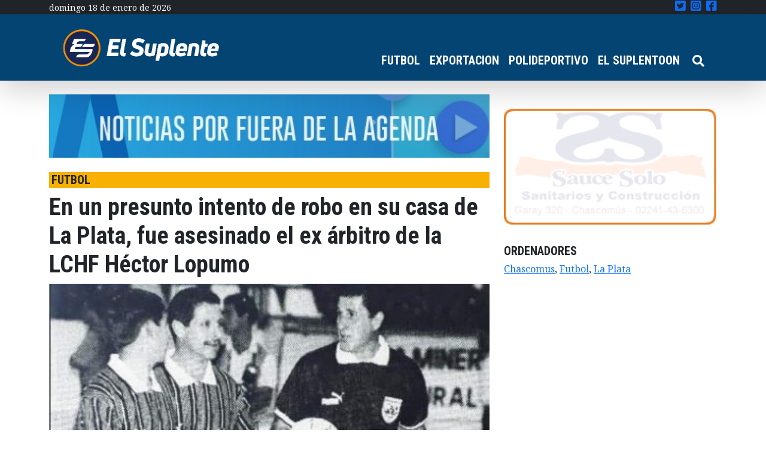

--- FILE ---
content_type: text/html; charset=UTF-8
request_url: https://elsuplente.com/en-un-presunto-intento-de-robo-en-su-casa-de-la-plata-fue-asesinado-el-ex-arbitro-de-la-lchf-hector-lopumo/
body_size: 17643
content:
<!DOCTYPE html>
<html dir="ltr" lang="es-AR"
	prefix="og: https://ogp.me/ns#"  >
<head>
    <meta charset="UTF-8">
    <meta name="viewport"
          content="width=device-width, user-scalable=no, initial-scale=1.0, maximum-scale=1.0, minimum-scale=1.0">
    <meta http-equiv="X-UA-Compatible" content="ie=edge">
    

	<!-- Google Tag Manager -->
	<script>(function(w,d,s,l,i){w[l]=w[l]||[];w[l].push({'gtm.start':
	new Date().getTime(),event:'gtm.js'});var f=d.getElementsByTagName(s)[0],
	j=d.createElement(s),dl=l!='dataLayer'?'&l='+l:'';j.async=true;j.src=
	'https://www.googletagmanager.com/gtm.js?id='+i+dl;f.parentNode.insertBefore(j,f);
	})(window,document,'script','dataLayer','GTM-P5FSJ73');</script>
	<!-- End Google Tag Manager -->
	
    
		<!-- All in One SEO 4.4.1 - aioseo.com -->
		<title>En un presunto intento de robo en su casa de La Plata, fue asesinado el ex árbitro de la LCHF Héctor Lopumo - El Suplente</title>
		<meta name="description" content="Un trágico hecho ocurrió en la jornada del martes en La Plata, cuando un vecino de Altos de San Lorenzo fue asesinado en un intento de robo. El hecho ocurrió cerca de las diez de la noche, en la zona del cruce de 25 y 73. Según trascendió, la víctima –identificada como Héctor Horacio Lopumo-" />
		<meta name="robots" content="max-image-preview:large" />
		<link rel="canonical" href="https://elsuplente.com/en-un-presunto-intento-de-robo-en-su-casa-de-la-plata-fue-asesinado-el-ex-arbitro-de-la-lchf-hector-lopumo/" />
		<meta name="generator" content="All in One SEO (AIOSEO) 4.4.1" />
		<meta property="og:locale" content="es_ES" />
		<meta property="og:site_name" content="El Suplente - El suplente" />
		<meta property="og:type" content="article" />
		<meta property="og:title" content="En un presunto intento de robo en su casa de La Plata, fue asesinado el ex árbitro de la LCHF Héctor Lopumo - El Suplente" />
		<meta property="og:description" content="Un trágico hecho ocurrió en la jornada del martes en La Plata, cuando un vecino de Altos de San Lorenzo fue asesinado en un intento de robo. El hecho ocurrió cerca de las diez de la noche, en la zona del cruce de 25 y 73. Según trascendió, la víctima –identificada como Héctor Horacio Lopumo-" />
		<meta property="og:url" content="https://elsuplente.com/en-un-presunto-intento-de-robo-en-su-casa-de-la-plata-fue-asesinado-el-ex-arbitro-de-la-lchf-hector-lopumo/" />
		<meta property="og:image" content="https://elsuplente.com/wp-content/uploads/2025/04/El-Suplente-Isologotipop_Mesa-de-trabajo-1.png" />
		<meta property="og:image:secure_url" content="https://elsuplente.com/wp-content/uploads/2025/04/El-Suplente-Isologotipop_Mesa-de-trabajo-1.png" />
		<meta property="article:published_time" content="2023-01-04T19:37:37+00:00" />
		<meta property="article:modified_time" content="2023-01-04T19:41:30+00:00" />
		<meta property="article:publisher" content="https://www.facebook.com/elsuplentecom" />
		<meta name="twitter:card" content="summary" />
		<meta name="twitter:site" content="@el_suplente_com" />
		<meta name="twitter:title" content="En un presunto intento de robo en su casa de La Plata, fue asesinado el ex árbitro de la LCHF Héctor Lopumo - El Suplente" />
		<meta name="twitter:description" content="Un trágico hecho ocurrió en la jornada del martes en La Plata, cuando un vecino de Altos de San Lorenzo fue asesinado en un intento de robo. El hecho ocurrió cerca de las diez de la noche, en la zona del cruce de 25 y 73. Según trascendió, la víctima –identificada como Héctor Horacio Lopumo-" />
		<meta name="twitter:creator" content="@el_suplente_com" />
		<meta name="twitter:image" content="https://elsuplente.com/wp-content/uploads/2025/04/El-Suplente-Isologotipop_Mesa-de-trabajo-1.png" />
		<script type="application/ld+json" class="aioseo-schema">
			{"@context":"https:\/\/schema.org","@graph":[{"@type":"BlogPosting","@id":"https:\/\/elsuplente.com\/en-un-presunto-intento-de-robo-en-su-casa-de-la-plata-fue-asesinado-el-ex-arbitro-de-la-lchf-hector-lopumo\/#blogposting","name":"En un presunto intento de robo en su casa de La Plata, fue asesinado el ex \u00e1rbitro de la LCHF H\u00e9ctor Lopumo - El Suplente","headline":"En un presunto intento de robo en su casa de La Plata, fue asesinado el ex \u00e1rbitro de la LCHF H\u00e9ctor Lopumo","author":{"@id":"https:\/\/elsuplente.com\/author\/pfourquet\/#author"},"publisher":{"@id":"https:\/\/elsuplente.com\/#organization"},"image":{"@type":"ImageObject","url":"https:\/\/elsuplente.com\/wp-content\/uploads\/2023\/01\/Liga3.jpg","width":1599,"height":1599},"datePublished":"2023-01-04T19:37:37-03:00","dateModified":"2023-01-04T19:41:30-03:00","inLanguage":"es-AR","mainEntityOfPage":{"@id":"https:\/\/elsuplente.com\/en-un-presunto-intento-de-robo-en-su-casa-de-la-plata-fue-asesinado-el-ex-arbitro-de-la-lchf-hector-lopumo\/#webpage"},"isPartOf":{"@id":"https:\/\/elsuplente.com\/en-un-presunto-intento-de-robo-en-su-casa-de-la-plata-fue-asesinado-el-ex-arbitro-de-la-lchf-hector-lopumo\/#webpage"},"articleSection":"destacadas, FUTBOL, Chascomus, Futbol, La Plata"},{"@type":"BreadcrumbList","@id":"https:\/\/elsuplente.com\/en-un-presunto-intento-de-robo-en-su-casa-de-la-plata-fue-asesinado-el-ex-arbitro-de-la-lchf-hector-lopumo\/#breadcrumblist","itemListElement":[{"@type":"ListItem","@id":"https:\/\/elsuplente.com\/#listItem","position":1,"item":{"@type":"WebPage","@id":"https:\/\/elsuplente.com\/","name":"Home","description":"El suplente","url":"https:\/\/elsuplente.com\/"},"nextItem":"https:\/\/elsuplente.com\/en-un-presunto-intento-de-robo-en-su-casa-de-la-plata-fue-asesinado-el-ex-arbitro-de-la-lchf-hector-lopumo\/#listItem"},{"@type":"ListItem","@id":"https:\/\/elsuplente.com\/en-un-presunto-intento-de-robo-en-su-casa-de-la-plata-fue-asesinado-el-ex-arbitro-de-la-lchf-hector-lopumo\/#listItem","position":2,"item":{"@type":"WebPage","@id":"https:\/\/elsuplente.com\/en-un-presunto-intento-de-robo-en-su-casa-de-la-plata-fue-asesinado-el-ex-arbitro-de-la-lchf-hector-lopumo\/","name":"En un presunto intento de robo en su casa de La Plata, fue asesinado el ex \u00e1rbitro de la LCHF H\u00e9ctor Lopumo","description":"Un tr\u00e1gico hecho ocurri\u00f3 en la jornada del martes en La Plata, cuando un vecino de Altos de San Lorenzo fue asesinado en un intento de robo. El hecho ocurri\u00f3 cerca de las diez de la noche, en la zona del cruce de 25 y 73. Seg\u00fan trascendi\u00f3, la v\u00edctima \u2013identificada como H\u00e9ctor Horacio Lopumo-","url":"https:\/\/elsuplente.com\/en-un-presunto-intento-de-robo-en-su-casa-de-la-plata-fue-asesinado-el-ex-arbitro-de-la-lchf-hector-lopumo\/"},"previousItem":"https:\/\/elsuplente.com\/#listItem"}]},{"@type":"Organization","@id":"https:\/\/elsuplente.com\/#organization","name":"El Suplente","url":"https:\/\/elsuplente.com\/","logo":{"@type":"ImageObject","url":"https:\/\/elsuplente.com\/wp-content\/uploads\/2021\/06\/cropped-logo_el_suplente.png","@id":"https:\/\/elsuplente.com\/#organizationLogo","width":230,"height":103},"image":{"@id":"https:\/\/elsuplente.com\/#organizationLogo"},"sameAs":["https:\/\/www.facebook.com\/elsuplentecom","https:\/\/twitter.com\/el_suplente_com","https:\/\/www.instagram.com\/elsuplenteonline\/"]},{"@type":"Person","@id":"https:\/\/elsuplente.com\/author\/pfourquet\/#author","url":"https:\/\/elsuplente.com\/author\/pfourquet\/","name":"Juan Pablo Fourquet","image":{"@type":"ImageObject","@id":"https:\/\/elsuplente.com\/en-un-presunto-intento-de-robo-en-su-casa-de-la-plata-fue-asesinado-el-ex-arbitro-de-la-lchf-hector-lopumo\/#authorImage","url":"https:\/\/secure.gravatar.com\/avatar\/9171ee391ee275b088ff38450b79ae46?s=96&d=mm&r=g","width":96,"height":96,"caption":"Juan Pablo Fourquet"}},{"@type":"WebPage","@id":"https:\/\/elsuplente.com\/en-un-presunto-intento-de-robo-en-su-casa-de-la-plata-fue-asesinado-el-ex-arbitro-de-la-lchf-hector-lopumo\/#webpage","url":"https:\/\/elsuplente.com\/en-un-presunto-intento-de-robo-en-su-casa-de-la-plata-fue-asesinado-el-ex-arbitro-de-la-lchf-hector-lopumo\/","name":"En un presunto intento de robo en su casa de La Plata, fue asesinado el ex \u00e1rbitro de la LCHF H\u00e9ctor Lopumo - El Suplente","description":"Un tr\u00e1gico hecho ocurri\u00f3 en la jornada del martes en La Plata, cuando un vecino de Altos de San Lorenzo fue asesinado en un intento de robo. El hecho ocurri\u00f3 cerca de las diez de la noche, en la zona del cruce de 25 y 73. Seg\u00fan trascendi\u00f3, la v\u00edctima \u2013identificada como H\u00e9ctor Horacio Lopumo-","inLanguage":"es-AR","isPartOf":{"@id":"https:\/\/elsuplente.com\/#website"},"breadcrumb":{"@id":"https:\/\/elsuplente.com\/en-un-presunto-intento-de-robo-en-su-casa-de-la-plata-fue-asesinado-el-ex-arbitro-de-la-lchf-hector-lopumo\/#breadcrumblist"},"author":{"@id":"https:\/\/elsuplente.com\/author\/pfourquet\/#author"},"creator":{"@id":"https:\/\/elsuplente.com\/author\/pfourquet\/#author"},"image":{"@type":"ImageObject","url":"https:\/\/elsuplente.com\/wp-content\/uploads\/2023\/01\/Liga3.jpg","@id":"https:\/\/elsuplente.com\/#mainImage","width":1599,"height":1599},"primaryImageOfPage":{"@id":"https:\/\/elsuplente.com\/en-un-presunto-intento-de-robo-en-su-casa-de-la-plata-fue-asesinado-el-ex-arbitro-de-la-lchf-hector-lopumo\/#mainImage"},"datePublished":"2023-01-04T19:37:37-03:00","dateModified":"2023-01-04T19:41:30-03:00"},{"@type":"WebSite","@id":"https:\/\/elsuplente.com\/#website","url":"https:\/\/elsuplente.com\/","name":"El Suplente","description":"El suplente","inLanguage":"es-AR","publisher":{"@id":"https:\/\/elsuplente.com\/#organization"}}]}
		</script>
		<!-- All in One SEO -->

<link rel='dns-prefetch' href='//use.fontawesome.com' />
<link rel="alternate" type="application/rss+xml" title="El Suplente &raquo; En un presunto intento de robo en su casa de La Plata, fue asesinado el ex árbitro de la LCHF Héctor Lopumo RSS de los comentarios" href="https://elsuplente.com/en-un-presunto-intento-de-robo-en-su-casa-de-la-plata-fue-asesinado-el-ex-arbitro-de-la-lchf-hector-lopumo/feed/" />
		<!-- This site uses the Google Analytics by MonsterInsights plugin v9.11.1 - Using Analytics tracking - https://www.monsterinsights.com/ -->
							<script src="//www.googletagmanager.com/gtag/js?id=G-L84YBD8CFY"  data-cfasync="false" data-wpfc-render="false" type="text/javascript" async></script>
			<script data-cfasync="false" data-wpfc-render="false" type="text/javascript">
				var mi_version = '9.11.1';
				var mi_track_user = true;
				var mi_no_track_reason = '';
								var MonsterInsightsDefaultLocations = {"page_location":"https:\/\/elsuplente.com\/en-un-presunto-intento-de-robo-en-su-casa-de-la-plata-fue-asesinado-el-ex-arbitro-de-la-lchf-hector-lopumo\/"};
								if ( typeof MonsterInsightsPrivacyGuardFilter === 'function' ) {
					var MonsterInsightsLocations = (typeof MonsterInsightsExcludeQuery === 'object') ? MonsterInsightsPrivacyGuardFilter( MonsterInsightsExcludeQuery ) : MonsterInsightsPrivacyGuardFilter( MonsterInsightsDefaultLocations );
				} else {
					var MonsterInsightsLocations = (typeof MonsterInsightsExcludeQuery === 'object') ? MonsterInsightsExcludeQuery : MonsterInsightsDefaultLocations;
				}

								var disableStrs = [
										'ga-disable-G-L84YBD8CFY',
									];

				/* Function to detect opted out users */
				function __gtagTrackerIsOptedOut() {
					for (var index = 0; index < disableStrs.length; index++) {
						if (document.cookie.indexOf(disableStrs[index] + '=true') > -1) {
							return true;
						}
					}

					return false;
				}

				/* Disable tracking if the opt-out cookie exists. */
				if (__gtagTrackerIsOptedOut()) {
					for (var index = 0; index < disableStrs.length; index++) {
						window[disableStrs[index]] = true;
					}
				}

				/* Opt-out function */
				function __gtagTrackerOptout() {
					for (var index = 0; index < disableStrs.length; index++) {
						document.cookie = disableStrs[index] + '=true; expires=Thu, 31 Dec 2099 23:59:59 UTC; path=/';
						window[disableStrs[index]] = true;
					}
				}

				if ('undefined' === typeof gaOptout) {
					function gaOptout() {
						__gtagTrackerOptout();
					}
				}
								window.dataLayer = window.dataLayer || [];

				window.MonsterInsightsDualTracker = {
					helpers: {},
					trackers: {},
				};
				if (mi_track_user) {
					function __gtagDataLayer() {
						dataLayer.push(arguments);
					}

					function __gtagTracker(type, name, parameters) {
						if (!parameters) {
							parameters = {};
						}

						if (parameters.send_to) {
							__gtagDataLayer.apply(null, arguments);
							return;
						}

						if (type === 'event') {
														parameters.send_to = monsterinsights_frontend.v4_id;
							var hookName = name;
							if (typeof parameters['event_category'] !== 'undefined') {
								hookName = parameters['event_category'] + ':' + name;
							}

							if (typeof MonsterInsightsDualTracker.trackers[hookName] !== 'undefined') {
								MonsterInsightsDualTracker.trackers[hookName](parameters);
							} else {
								__gtagDataLayer('event', name, parameters);
							}
							
						} else {
							__gtagDataLayer.apply(null, arguments);
						}
					}

					__gtagTracker('js', new Date());
					__gtagTracker('set', {
						'developer_id.dZGIzZG': true,
											});
					if ( MonsterInsightsLocations.page_location ) {
						__gtagTracker('set', MonsterInsightsLocations);
					}
										__gtagTracker('config', 'G-L84YBD8CFY', {"forceSSL":"true","link_attribution":"true"} );
										window.gtag = __gtagTracker;										(function () {
						/* https://developers.google.com/analytics/devguides/collection/analyticsjs/ */
						/* ga and __gaTracker compatibility shim. */
						var noopfn = function () {
							return null;
						};
						var newtracker = function () {
							return new Tracker();
						};
						var Tracker = function () {
							return null;
						};
						var p = Tracker.prototype;
						p.get = noopfn;
						p.set = noopfn;
						p.send = function () {
							var args = Array.prototype.slice.call(arguments);
							args.unshift('send');
							__gaTracker.apply(null, args);
						};
						var __gaTracker = function () {
							var len = arguments.length;
							if (len === 0) {
								return;
							}
							var f = arguments[len - 1];
							if (typeof f !== 'object' || f === null || typeof f.hitCallback !== 'function') {
								if ('send' === arguments[0]) {
									var hitConverted, hitObject = false, action;
									if ('event' === arguments[1]) {
										if ('undefined' !== typeof arguments[3]) {
											hitObject = {
												'eventAction': arguments[3],
												'eventCategory': arguments[2],
												'eventLabel': arguments[4],
												'value': arguments[5] ? arguments[5] : 1,
											}
										}
									}
									if ('pageview' === arguments[1]) {
										if ('undefined' !== typeof arguments[2]) {
											hitObject = {
												'eventAction': 'page_view',
												'page_path': arguments[2],
											}
										}
									}
									if (typeof arguments[2] === 'object') {
										hitObject = arguments[2];
									}
									if (typeof arguments[5] === 'object') {
										Object.assign(hitObject, arguments[5]);
									}
									if ('undefined' !== typeof arguments[1].hitType) {
										hitObject = arguments[1];
										if ('pageview' === hitObject.hitType) {
											hitObject.eventAction = 'page_view';
										}
									}
									if (hitObject) {
										action = 'timing' === arguments[1].hitType ? 'timing_complete' : hitObject.eventAction;
										hitConverted = mapArgs(hitObject);
										__gtagTracker('event', action, hitConverted);
									}
								}
								return;
							}

							function mapArgs(args) {
								var arg, hit = {};
								var gaMap = {
									'eventCategory': 'event_category',
									'eventAction': 'event_action',
									'eventLabel': 'event_label',
									'eventValue': 'event_value',
									'nonInteraction': 'non_interaction',
									'timingCategory': 'event_category',
									'timingVar': 'name',
									'timingValue': 'value',
									'timingLabel': 'event_label',
									'page': 'page_path',
									'location': 'page_location',
									'title': 'page_title',
									'referrer' : 'page_referrer',
								};
								for (arg in args) {
																		if (!(!args.hasOwnProperty(arg) || !gaMap.hasOwnProperty(arg))) {
										hit[gaMap[arg]] = args[arg];
									} else {
										hit[arg] = args[arg];
									}
								}
								return hit;
							}

							try {
								f.hitCallback();
							} catch (ex) {
							}
						};
						__gaTracker.create = newtracker;
						__gaTracker.getByName = newtracker;
						__gaTracker.getAll = function () {
							return [];
						};
						__gaTracker.remove = noopfn;
						__gaTracker.loaded = true;
						window['__gaTracker'] = __gaTracker;
					})();
									} else {
										console.log("");
					(function () {
						function __gtagTracker() {
							return null;
						}

						window['__gtagTracker'] = __gtagTracker;
						window['gtag'] = __gtagTracker;
					})();
									}
			</script>
							<!-- / Google Analytics by MonsterInsights -->
		<script type="text/javascript">
/* <![CDATA[ */
window._wpemojiSettings = {"baseUrl":"https:\/\/s.w.org\/images\/core\/emoji\/15.0.3\/72x72\/","ext":".png","svgUrl":"https:\/\/s.w.org\/images\/core\/emoji\/15.0.3\/svg\/","svgExt":".svg","source":{"concatemoji":"https:\/\/elsuplente.com\/wp-includes\/js\/wp-emoji-release.min.js?ver=6.6.4"}};
/*! This file is auto-generated */
!function(i,n){var o,s,e;function c(e){try{var t={supportTests:e,timestamp:(new Date).valueOf()};sessionStorage.setItem(o,JSON.stringify(t))}catch(e){}}function p(e,t,n){e.clearRect(0,0,e.canvas.width,e.canvas.height),e.fillText(t,0,0);var t=new Uint32Array(e.getImageData(0,0,e.canvas.width,e.canvas.height).data),r=(e.clearRect(0,0,e.canvas.width,e.canvas.height),e.fillText(n,0,0),new Uint32Array(e.getImageData(0,0,e.canvas.width,e.canvas.height).data));return t.every(function(e,t){return e===r[t]})}function u(e,t,n){switch(t){case"flag":return n(e,"\ud83c\udff3\ufe0f\u200d\u26a7\ufe0f","\ud83c\udff3\ufe0f\u200b\u26a7\ufe0f")?!1:!n(e,"\ud83c\uddfa\ud83c\uddf3","\ud83c\uddfa\u200b\ud83c\uddf3")&&!n(e,"\ud83c\udff4\udb40\udc67\udb40\udc62\udb40\udc65\udb40\udc6e\udb40\udc67\udb40\udc7f","\ud83c\udff4\u200b\udb40\udc67\u200b\udb40\udc62\u200b\udb40\udc65\u200b\udb40\udc6e\u200b\udb40\udc67\u200b\udb40\udc7f");case"emoji":return!n(e,"\ud83d\udc26\u200d\u2b1b","\ud83d\udc26\u200b\u2b1b")}return!1}function f(e,t,n){var r="undefined"!=typeof WorkerGlobalScope&&self instanceof WorkerGlobalScope?new OffscreenCanvas(300,150):i.createElement("canvas"),a=r.getContext("2d",{willReadFrequently:!0}),o=(a.textBaseline="top",a.font="600 32px Arial",{});return e.forEach(function(e){o[e]=t(a,e,n)}),o}function t(e){var t=i.createElement("script");t.src=e,t.defer=!0,i.head.appendChild(t)}"undefined"!=typeof Promise&&(o="wpEmojiSettingsSupports",s=["flag","emoji"],n.supports={everything:!0,everythingExceptFlag:!0},e=new Promise(function(e){i.addEventListener("DOMContentLoaded",e,{once:!0})}),new Promise(function(t){var n=function(){try{var e=JSON.parse(sessionStorage.getItem(o));if("object"==typeof e&&"number"==typeof e.timestamp&&(new Date).valueOf()<e.timestamp+604800&&"object"==typeof e.supportTests)return e.supportTests}catch(e){}return null}();if(!n){if("undefined"!=typeof Worker&&"undefined"!=typeof OffscreenCanvas&&"undefined"!=typeof URL&&URL.createObjectURL&&"undefined"!=typeof Blob)try{var e="postMessage("+f.toString()+"("+[JSON.stringify(s),u.toString(),p.toString()].join(",")+"));",r=new Blob([e],{type:"text/javascript"}),a=new Worker(URL.createObjectURL(r),{name:"wpTestEmojiSupports"});return void(a.onmessage=function(e){c(n=e.data),a.terminate(),t(n)})}catch(e){}c(n=f(s,u,p))}t(n)}).then(function(e){for(var t in e)n.supports[t]=e[t],n.supports.everything=n.supports.everything&&n.supports[t],"flag"!==t&&(n.supports.everythingExceptFlag=n.supports.everythingExceptFlag&&n.supports[t]);n.supports.everythingExceptFlag=n.supports.everythingExceptFlag&&!n.supports.flag,n.DOMReady=!1,n.readyCallback=function(){n.DOMReady=!0}}).then(function(){return e}).then(function(){var e;n.supports.everything||(n.readyCallback(),(e=n.source||{}).concatemoji?t(e.concatemoji):e.wpemoji&&e.twemoji&&(t(e.twemoji),t(e.wpemoji)))}))}((window,document),window._wpemojiSettings);
/* ]]> */
</script>

<style id='wp-emoji-styles-inline-css' type='text/css'>

	img.wp-smiley, img.emoji {
		display: inline !important;
		border: none !important;
		box-shadow: none !important;
		height: 1em !important;
		width: 1em !important;
		margin: 0 0.07em !important;
		vertical-align: -0.1em !important;
		background: none !important;
		padding: 0 !important;
	}
</style>
<link rel='stylesheet' id='wp-block-library-css' href='https://elsuplente.com/wp-includes/css/dist/block-library/style.min.css?ver=6.6.4' type='text/css' media='all' />
<style id='classic-theme-styles-inline-css' type='text/css'>
/*! This file is auto-generated */
.wp-block-button__link{color:#fff;background-color:#32373c;border-radius:9999px;box-shadow:none;text-decoration:none;padding:calc(.667em + 2px) calc(1.333em + 2px);font-size:1.125em}.wp-block-file__button{background:#32373c;color:#fff;text-decoration:none}
</style>
<style id='global-styles-inline-css' type='text/css'>
:root{--wp--preset--aspect-ratio--square: 1;--wp--preset--aspect-ratio--4-3: 4/3;--wp--preset--aspect-ratio--3-4: 3/4;--wp--preset--aspect-ratio--3-2: 3/2;--wp--preset--aspect-ratio--2-3: 2/3;--wp--preset--aspect-ratio--16-9: 16/9;--wp--preset--aspect-ratio--9-16: 9/16;--wp--preset--color--black: #000000;--wp--preset--color--cyan-bluish-gray: #abb8c3;--wp--preset--color--white: #ffffff;--wp--preset--color--pale-pink: #f78da7;--wp--preset--color--vivid-red: #cf2e2e;--wp--preset--color--luminous-vivid-orange: #ff6900;--wp--preset--color--luminous-vivid-amber: #fcb900;--wp--preset--color--light-green-cyan: #7bdcb5;--wp--preset--color--vivid-green-cyan: #00d084;--wp--preset--color--pale-cyan-blue: #8ed1fc;--wp--preset--color--vivid-cyan-blue: #0693e3;--wp--preset--color--vivid-purple: #9b51e0;--wp--preset--gradient--vivid-cyan-blue-to-vivid-purple: linear-gradient(135deg,rgba(6,147,227,1) 0%,rgb(155,81,224) 100%);--wp--preset--gradient--light-green-cyan-to-vivid-green-cyan: linear-gradient(135deg,rgb(122,220,180) 0%,rgb(0,208,130) 100%);--wp--preset--gradient--luminous-vivid-amber-to-luminous-vivid-orange: linear-gradient(135deg,rgba(252,185,0,1) 0%,rgba(255,105,0,1) 100%);--wp--preset--gradient--luminous-vivid-orange-to-vivid-red: linear-gradient(135deg,rgba(255,105,0,1) 0%,rgb(207,46,46) 100%);--wp--preset--gradient--very-light-gray-to-cyan-bluish-gray: linear-gradient(135deg,rgb(238,238,238) 0%,rgb(169,184,195) 100%);--wp--preset--gradient--cool-to-warm-spectrum: linear-gradient(135deg,rgb(74,234,220) 0%,rgb(151,120,209) 20%,rgb(207,42,186) 40%,rgb(238,44,130) 60%,rgb(251,105,98) 80%,rgb(254,248,76) 100%);--wp--preset--gradient--blush-light-purple: linear-gradient(135deg,rgb(255,206,236) 0%,rgb(152,150,240) 100%);--wp--preset--gradient--blush-bordeaux: linear-gradient(135deg,rgb(254,205,165) 0%,rgb(254,45,45) 50%,rgb(107,0,62) 100%);--wp--preset--gradient--luminous-dusk: linear-gradient(135deg,rgb(255,203,112) 0%,rgb(199,81,192) 50%,rgb(65,88,208) 100%);--wp--preset--gradient--pale-ocean: linear-gradient(135deg,rgb(255,245,203) 0%,rgb(182,227,212) 50%,rgb(51,167,181) 100%);--wp--preset--gradient--electric-grass: linear-gradient(135deg,rgb(202,248,128) 0%,rgb(113,206,126) 100%);--wp--preset--gradient--midnight: linear-gradient(135deg,rgb(2,3,129) 0%,rgb(40,116,252) 100%);--wp--preset--font-size--small: 13px;--wp--preset--font-size--medium: 20px;--wp--preset--font-size--large: 36px;--wp--preset--font-size--x-large: 42px;--wp--preset--spacing--20: 0.44rem;--wp--preset--spacing--30: 0.67rem;--wp--preset--spacing--40: 1rem;--wp--preset--spacing--50: 1.5rem;--wp--preset--spacing--60: 2.25rem;--wp--preset--spacing--70: 3.38rem;--wp--preset--spacing--80: 5.06rem;--wp--preset--shadow--natural: 6px 6px 9px rgba(0, 0, 0, 0.2);--wp--preset--shadow--deep: 12px 12px 50px rgba(0, 0, 0, 0.4);--wp--preset--shadow--sharp: 6px 6px 0px rgba(0, 0, 0, 0.2);--wp--preset--shadow--outlined: 6px 6px 0px -3px rgba(255, 255, 255, 1), 6px 6px rgba(0, 0, 0, 1);--wp--preset--shadow--crisp: 6px 6px 0px rgba(0, 0, 0, 1);}:where(.is-layout-flex){gap: 0.5em;}:where(.is-layout-grid){gap: 0.5em;}body .is-layout-flex{display: flex;}.is-layout-flex{flex-wrap: wrap;align-items: center;}.is-layout-flex > :is(*, div){margin: 0;}body .is-layout-grid{display: grid;}.is-layout-grid > :is(*, div){margin: 0;}:where(.wp-block-columns.is-layout-flex){gap: 2em;}:where(.wp-block-columns.is-layout-grid){gap: 2em;}:where(.wp-block-post-template.is-layout-flex){gap: 1.25em;}:where(.wp-block-post-template.is-layout-grid){gap: 1.25em;}.has-black-color{color: var(--wp--preset--color--black) !important;}.has-cyan-bluish-gray-color{color: var(--wp--preset--color--cyan-bluish-gray) !important;}.has-white-color{color: var(--wp--preset--color--white) !important;}.has-pale-pink-color{color: var(--wp--preset--color--pale-pink) !important;}.has-vivid-red-color{color: var(--wp--preset--color--vivid-red) !important;}.has-luminous-vivid-orange-color{color: var(--wp--preset--color--luminous-vivid-orange) !important;}.has-luminous-vivid-amber-color{color: var(--wp--preset--color--luminous-vivid-amber) !important;}.has-light-green-cyan-color{color: var(--wp--preset--color--light-green-cyan) !important;}.has-vivid-green-cyan-color{color: var(--wp--preset--color--vivid-green-cyan) !important;}.has-pale-cyan-blue-color{color: var(--wp--preset--color--pale-cyan-blue) !important;}.has-vivid-cyan-blue-color{color: var(--wp--preset--color--vivid-cyan-blue) !important;}.has-vivid-purple-color{color: var(--wp--preset--color--vivid-purple) !important;}.has-black-background-color{background-color: var(--wp--preset--color--black) !important;}.has-cyan-bluish-gray-background-color{background-color: var(--wp--preset--color--cyan-bluish-gray) !important;}.has-white-background-color{background-color: var(--wp--preset--color--white) !important;}.has-pale-pink-background-color{background-color: var(--wp--preset--color--pale-pink) !important;}.has-vivid-red-background-color{background-color: var(--wp--preset--color--vivid-red) !important;}.has-luminous-vivid-orange-background-color{background-color: var(--wp--preset--color--luminous-vivid-orange) !important;}.has-luminous-vivid-amber-background-color{background-color: var(--wp--preset--color--luminous-vivid-amber) !important;}.has-light-green-cyan-background-color{background-color: var(--wp--preset--color--light-green-cyan) !important;}.has-vivid-green-cyan-background-color{background-color: var(--wp--preset--color--vivid-green-cyan) !important;}.has-pale-cyan-blue-background-color{background-color: var(--wp--preset--color--pale-cyan-blue) !important;}.has-vivid-cyan-blue-background-color{background-color: var(--wp--preset--color--vivid-cyan-blue) !important;}.has-vivid-purple-background-color{background-color: var(--wp--preset--color--vivid-purple) !important;}.has-black-border-color{border-color: var(--wp--preset--color--black) !important;}.has-cyan-bluish-gray-border-color{border-color: var(--wp--preset--color--cyan-bluish-gray) !important;}.has-white-border-color{border-color: var(--wp--preset--color--white) !important;}.has-pale-pink-border-color{border-color: var(--wp--preset--color--pale-pink) !important;}.has-vivid-red-border-color{border-color: var(--wp--preset--color--vivid-red) !important;}.has-luminous-vivid-orange-border-color{border-color: var(--wp--preset--color--luminous-vivid-orange) !important;}.has-luminous-vivid-amber-border-color{border-color: var(--wp--preset--color--luminous-vivid-amber) !important;}.has-light-green-cyan-border-color{border-color: var(--wp--preset--color--light-green-cyan) !important;}.has-vivid-green-cyan-border-color{border-color: var(--wp--preset--color--vivid-green-cyan) !important;}.has-pale-cyan-blue-border-color{border-color: var(--wp--preset--color--pale-cyan-blue) !important;}.has-vivid-cyan-blue-border-color{border-color: var(--wp--preset--color--vivid-cyan-blue) !important;}.has-vivid-purple-border-color{border-color: var(--wp--preset--color--vivid-purple) !important;}.has-vivid-cyan-blue-to-vivid-purple-gradient-background{background: var(--wp--preset--gradient--vivid-cyan-blue-to-vivid-purple) !important;}.has-light-green-cyan-to-vivid-green-cyan-gradient-background{background: var(--wp--preset--gradient--light-green-cyan-to-vivid-green-cyan) !important;}.has-luminous-vivid-amber-to-luminous-vivid-orange-gradient-background{background: var(--wp--preset--gradient--luminous-vivid-amber-to-luminous-vivid-orange) !important;}.has-luminous-vivid-orange-to-vivid-red-gradient-background{background: var(--wp--preset--gradient--luminous-vivid-orange-to-vivid-red) !important;}.has-very-light-gray-to-cyan-bluish-gray-gradient-background{background: var(--wp--preset--gradient--very-light-gray-to-cyan-bluish-gray) !important;}.has-cool-to-warm-spectrum-gradient-background{background: var(--wp--preset--gradient--cool-to-warm-spectrum) !important;}.has-blush-light-purple-gradient-background{background: var(--wp--preset--gradient--blush-light-purple) !important;}.has-blush-bordeaux-gradient-background{background: var(--wp--preset--gradient--blush-bordeaux) !important;}.has-luminous-dusk-gradient-background{background: var(--wp--preset--gradient--luminous-dusk) !important;}.has-pale-ocean-gradient-background{background: var(--wp--preset--gradient--pale-ocean) !important;}.has-electric-grass-gradient-background{background: var(--wp--preset--gradient--electric-grass) !important;}.has-midnight-gradient-background{background: var(--wp--preset--gradient--midnight) !important;}.has-small-font-size{font-size: var(--wp--preset--font-size--small) !important;}.has-medium-font-size{font-size: var(--wp--preset--font-size--medium) !important;}.has-large-font-size{font-size: var(--wp--preset--font-size--large) !important;}.has-x-large-font-size{font-size: var(--wp--preset--font-size--x-large) !important;}
:where(.wp-block-post-template.is-layout-flex){gap: 1.25em;}:where(.wp-block-post-template.is-layout-grid){gap: 1.25em;}
:where(.wp-block-columns.is-layout-flex){gap: 2em;}:where(.wp-block-columns.is-layout-grid){gap: 2em;}
:root :where(.wp-block-pullquote){font-size: 1.5em;line-height: 1.6;}
</style>
<link rel='stylesheet' id='base-css' href='https://elsuplente.com/wp-content/themes/elsuplente/style.css?ver=1.0.1' type='text/css' media='all' />
<link rel='stylesheet' id='font-awesome-official-css' href='https://use.fontawesome.com/releases/v5.15.3/css/all.css' type='text/css' media='all' integrity="sha384-SZXxX4whJ79/gErwcOYf+zWLeJdY/qpuqC4cAa9rOGUstPomtqpuNWT9wdPEn2fk" crossorigin="anonymous" />
<link rel='stylesheet' id='font-awesome-official-v4shim-css' href='https://use.fontawesome.com/releases/v5.15.3/css/v4-shims.css' type='text/css' media='all' integrity="sha384-C2B+KlPW+WkR0Ld9loR1x3cXp7asA0iGVodhCoJ4hwrWm/d9qKS59BGisq+2Y0/D" crossorigin="anonymous" />
<style id='font-awesome-official-v4shim-inline-css' type='text/css'>
@font-face {
font-family: "FontAwesome";
font-display: block;
src: url("https://use.fontawesome.com/releases/v5.15.3/webfonts/fa-brands-400.eot"),
		url("https://use.fontawesome.com/releases/v5.15.3/webfonts/fa-brands-400.eot?#iefix") format("embedded-opentype"),
		url("https://use.fontawesome.com/releases/v5.15.3/webfonts/fa-brands-400.woff2") format("woff2"),
		url("https://use.fontawesome.com/releases/v5.15.3/webfonts/fa-brands-400.woff") format("woff"),
		url("https://use.fontawesome.com/releases/v5.15.3/webfonts/fa-brands-400.ttf") format("truetype"),
		url("https://use.fontawesome.com/releases/v5.15.3/webfonts/fa-brands-400.svg#fontawesome") format("svg");
}

@font-face {
font-family: "FontAwesome";
font-display: block;
src: url("https://use.fontawesome.com/releases/v5.15.3/webfonts/fa-solid-900.eot"),
		url("https://use.fontawesome.com/releases/v5.15.3/webfonts/fa-solid-900.eot?#iefix") format("embedded-opentype"),
		url("https://use.fontawesome.com/releases/v5.15.3/webfonts/fa-solid-900.woff2") format("woff2"),
		url("https://use.fontawesome.com/releases/v5.15.3/webfonts/fa-solid-900.woff") format("woff"),
		url("https://use.fontawesome.com/releases/v5.15.3/webfonts/fa-solid-900.ttf") format("truetype"),
		url("https://use.fontawesome.com/releases/v5.15.3/webfonts/fa-solid-900.svg#fontawesome") format("svg");
}

@font-face {
font-family: "FontAwesome";
font-display: block;
src: url("https://use.fontawesome.com/releases/v5.15.3/webfonts/fa-regular-400.eot"),
		url("https://use.fontawesome.com/releases/v5.15.3/webfonts/fa-regular-400.eot?#iefix") format("embedded-opentype"),
		url("https://use.fontawesome.com/releases/v5.15.3/webfonts/fa-regular-400.woff2") format("woff2"),
		url("https://use.fontawesome.com/releases/v5.15.3/webfonts/fa-regular-400.woff") format("woff"),
		url("https://use.fontawesome.com/releases/v5.15.3/webfonts/fa-regular-400.ttf") format("truetype"),
		url("https://use.fontawesome.com/releases/v5.15.3/webfonts/fa-regular-400.svg#fontawesome") format("svg");
unicode-range: U+F004-F005,U+F007,U+F017,U+F022,U+F024,U+F02E,U+F03E,U+F044,U+F057-F059,U+F06E,U+F070,U+F075,U+F07B-F07C,U+F080,U+F086,U+F089,U+F094,U+F09D,U+F0A0,U+F0A4-F0A7,U+F0C5,U+F0C7-F0C8,U+F0E0,U+F0EB,U+F0F3,U+F0F8,U+F0FE,U+F111,U+F118-F11A,U+F11C,U+F133,U+F144,U+F146,U+F14A,U+F14D-F14E,U+F150-F152,U+F15B-F15C,U+F164-F165,U+F185-F186,U+F191-F192,U+F1AD,U+F1C1-F1C9,U+F1CD,U+F1D8,U+F1E3,U+F1EA,U+F1F6,U+F1F9,U+F20A,U+F247-F249,U+F24D,U+F254-F25B,U+F25D,U+F267,U+F271-F274,U+F279,U+F28B,U+F28D,U+F2B5-F2B6,U+F2B9,U+F2BB,U+F2BD,U+F2C1-F2C2,U+F2D0,U+F2D2,U+F2DC,U+F2ED,U+F328,U+F358-F35B,U+F3A5,U+F3D1,U+F410,U+F4AD;
}
</style>
<script type="text/javascript" src="https://elsuplente.com/wp-content/plugins/google-analytics-for-wordpress/assets/js/frontend-gtag.min.js?ver=9.11.1" id="monsterinsights-frontend-script-js" async="async" data-wp-strategy="async"></script>
<script data-cfasync="false" data-wpfc-render="false" type="text/javascript" id='monsterinsights-frontend-script-js-extra'>/* <![CDATA[ */
var monsterinsights_frontend = {"js_events_tracking":"true","download_extensions":"doc,pdf,ppt,zip,xls,docx,pptx,xlsx","inbound_paths":"[{\"path\":\"\\\/go\\\/\",\"label\":\"affiliate\"},{\"path\":\"\\\/recommend\\\/\",\"label\":\"affiliate\"}]","home_url":"https:\/\/elsuplente.com","hash_tracking":"false","v4_id":"G-L84YBD8CFY"};/* ]]> */
</script>
<link rel="https://api.w.org/" href="https://elsuplente.com/wp-json/" /><link rel="alternate" title="JSON" type="application/json" href="https://elsuplente.com/wp-json/wp/v2/posts/19506" /><link rel="EditURI" type="application/rsd+xml" title="RSD" href="https://elsuplente.com/xmlrpc.php?rsd" />
<meta name="generator" content="WordPress 6.6.4" />
<link rel='shortlink' href='https://elsuplente.com/?p=19506' />
<link rel="alternate" title="oEmbed (JSON)" type="application/json+oembed" href="https://elsuplente.com/wp-json/oembed/1.0/embed?url=https%3A%2F%2Felsuplente.com%2Fen-un-presunto-intento-de-robo-en-su-casa-de-la-plata-fue-asesinado-el-ex-arbitro-de-la-lchf-hector-lopumo%2F" />
<link rel="alternate" title="oEmbed (XML)" type="text/xml+oembed" href="https://elsuplente.com/wp-json/oembed/1.0/embed?url=https%3A%2F%2Felsuplente.com%2Fen-un-presunto-intento-de-robo-en-su-casa-de-la-plata-fue-asesinado-el-ex-arbitro-de-la-lchf-hector-lopumo%2F&#038;format=xml" />
<link rel="icon" href="https://elsuplente.com/wp-content/uploads/2021/05/cropped-logo_el_suplente-32x32.png" sizes="32x32" />
<link rel="icon" href="https://elsuplente.com/wp-content/uploads/2021/05/cropped-logo_el_suplente-192x192.png" sizes="192x192" />
<link rel="apple-touch-icon" href="https://elsuplente.com/wp-content/uploads/2021/05/cropped-logo_el_suplente-180x180.png" />
<meta name="msapplication-TileImage" content="https://elsuplente.com/wp-content/uploads/2021/05/cropped-logo_el_suplente-270x270.png" />
<style id="wpforms-css-vars-root">
				:root {
					--wpforms-field-border-radius: 3px;
--wpforms-field-background-color: #ffffff;
--wpforms-field-border-color: rgba( 0, 0, 0, 0.25 );
--wpforms-field-text-color: rgba( 0, 0, 0, 0.7 );
--wpforms-label-color: rgba( 0, 0, 0, 0.85 );
--wpforms-label-sublabel-color: rgba( 0, 0, 0, 0.55 );
--wpforms-label-error-color: #d63637;
--wpforms-button-border-radius: 3px;
--wpforms-button-background-color: #066aab;
--wpforms-button-text-color: #ffffff;
--wpforms-field-size-input-height: 43px;
--wpforms-field-size-input-spacing: 15px;
--wpforms-field-size-font-size: 16px;
--wpforms-field-size-line-height: 19px;
--wpforms-field-size-padding-h: 14px;
--wpforms-field-size-checkbox-size: 16px;
--wpforms-field-size-sublabel-spacing: 5px;
--wpforms-field-size-icon-size: 1;
--wpforms-label-size-font-size: 16px;
--wpforms-label-size-line-height: 19px;
--wpforms-label-size-sublabel-font-size: 14px;
--wpforms-label-size-sublabel-line-height: 17px;
--wpforms-button-size-font-size: 17px;
--wpforms-button-size-height: 41px;
--wpforms-button-size-padding-h: 15px;
--wpforms-button-size-margin-top: 10px;

				}
			</style>    <link href="https://cdn.jsdelivr.net/npm/bootstrap@5.0.1/dist/css/bootstrap.min.css" rel="stylesheet"
          integrity="sha384-+0n0xVW2eSR5OomGNYDnhzAbDsOXxcvSN1TPprVMTNDbiYZCxYbOOl7+AMvyTG2x" crossorigin="anonymous">

</head>
<body class="post-template-default single single-post postid-19506 single-format-standard wp-custom-logo">

<!-- Google Tag Manager (noscript) -->
<noscript><iframe src="https://www.googletagmanager.com/ns.html?id=GTM-P5FSJ73"
height="0" width="0" style="display:none;visibility:hidden"></iframe></noscript>
<!-- End Google Tag Manager (noscript) -->
	
<header>
    <nav class="social navbar-dark bg-dark">
        <div class="container-md container-fluid">
            <span class="navbar-text date">
                domingo 18 de enero de 2026             </span>

                                        <a class=" orange title-roboto float-end ms-2"
                   target="_blank"
                   href="https://www.facebook.com/elsuplentecom">
                    <i class="fab fa-facebook-square"></i>
                </a>
                            <a class=" orange title-roboto float-end ms-2"
                   target="_blank"
                   href="https://www.instagram.com/elsuplenteonline/">
                    <i class="fab fa-instagram-square"></i>
                </a>
                            <a class=" orange title-roboto float-end ms-2"
                   target="_blank"
                   href="https://twitter.com/el_suplente_com">
                    <i class="fab fa-twitter-square"></i>
                </a>
                    </div>
    </nav>
</header>
<header class="sticky-md-top">
    <nav class="main navbar navbar-expand-lg navbar-dark bg-light shadow-lg w-100">
        <div class="container-md container-fluid">
            <div class="navbar-brand" >
                                <a href="https://elsuplente.com">
                    <img src="https://elsuplente.com/wp-content/uploads/2025/04/El-Suplente-Isologotipop_Mesa-de-trabajo-1.png" width="300"/>
                </a>
                            </div>
            <button class="navbar-toggler" type="button" data-bs-toggle="collapse"
                    data-bs-target="#navbarSupportedContent" aria-controls="navbarSupportedContent"
                    aria-expanded="false" aria-label="Toggle navigation">
                <span class="navbar-toggler-icon"></span>
            </button>
            <div class="collapse navbar-collapse pt-5" id="navbarSupportedContent">
                <ul class="navbar-nav w-100 justify-content-end me-2"
                    style="--bs-scroll-height: 100px;">
                    
                                            <li class="nav-item">
                            <a class="nav-link orange fw-bold title-roboto"
                               href="https://elsuplente.com/category/futbol/">FUTBOL</a>
                        </li>
                                            <li class="nav-item">
                            <a class="nav-link orange fw-bold title-roboto"
                               href="https://elsuplente.com/category/exportacion/">EXPORTACION</a>
                        </li>
                                            <li class="nav-item">
                            <a class="nav-link orange fw-bold title-roboto"
                               href="https://elsuplente.com/category/polideportivo/">POLIDEPORTIVO</a>
                        </li>
                                            <li class="nav-item">
                            <a class="nav-link orange fw-bold title-roboto"
                               href="https://elsuplente.com/nosotros/">EL SUPLENTOON</a>
                        </li>
                    
                    <li class="nav-item">
                        <div class="dropdown search-button">
                            <button class="btn shadow-none dropdown-toggle search-button"
                                    type="button"
                                    id="search"
                                    data-bs-toggle="dropdown"
                                    data-bs-auto-close="outside"
                                    aria-expanded="false">
                                <i class="fas fa-search orange fw-bold pb-1"></i>
                            </button>
                            <ul class="dropdown-menu dropdown-menu-end p-3" aria-labelledby="search"
                                style="max-width: 400px;">
                                
<form role="search"  method="get" class="search-form" action="https://elsuplente.com/">
    <div class="mb-3">
        <input type="search" class="form-control" id="search-form-2" value="" name="s" placeholder="Buscar">
    </div>
</form>
                            </ul>
                        </div>
                    </li>
                </ul>
            </div>
        </div>
    </nav>
</header>
    <div class="container main-content">
        <section class="row">
            <article class="col-lg-8 col-sm-12">
                                <a href="https://antinoticias.com.ar/" target="_blank">
                    <img src="https://elsuplente.com/wp-content/uploads/2025/03/AntiHalf.jpg" class="img-fluid w-100"/>
                </a>
                <br/><br/>
                                <div class="p-1 mb-2 title-roboto" style="background-color: #F8B101">
                    FUTBOL                </div>
                <h1 class="roboto">En un presunto intento de robo en su casa de La Plata, fue asesinado el ex árbitro de la LCHF Héctor Lopumo</h1>
                
<figure class="wp-block-image size-large"><img fetchpriority="high" decoding="async" width="934" height="960" src="https://elsuplente.com/wp-content/uploads/2023/01/Liga1.jpg" alt="" class="wp-image-19507" srcset="https://elsuplente.com/wp-content/uploads/2023/01/Liga1.jpg 934w, https://elsuplente.com/wp-content/uploads/2023/01/Liga1-292x300.jpg 292w, https://elsuplente.com/wp-content/uploads/2023/01/Liga1-768x789.jpg 768w, https://elsuplente.com/wp-content/uploads/2023/01/Liga1-146x150.jpg 146w, https://elsuplente.com/wp-content/uploads/2023/01/Liga1-357x367.jpg 357w" sizes="(max-width: 934px) 100vw, 934px" /></figure>



<p><br><br>Un trágico hecho ocurrió en la jornada del martes en La Plata, cuando un vecino de Altos de San Lorenzo fue asesinado en un intento de robo. El hecho ocurrió cerca de las diez de la noche, en la zona del cruce de 25 y 73.<br><br>Según trascendió, la víctima –identificada como Héctor Horacio Lopumo-&nbsp; vivía junto a su pareja, en una vivienda ubicada en la transitada intersección de la avenida 25 y la calle 73. El hombre, 71 años, sufrió una herida de bala por parte de un malviviente que ingresó armado a la casa en un intento de robo.<br><br>Lopumo era policía retirado con el grado de suboficial mayor,&nbsp; además de haberse desempeñado durante muchos años como árbitro de fútbol de en la Liga Amateur Platense, pero también otras ligas de la provincia, entre ellas la Chascomunense.<br><br>Su presencia era habitual en las canchas de la Liga Chascomunense durante toda la década del 90, sin como suele suceder en esa función no estuviera exenta de las situaciones propias que se generan en los partidos de fútbol.<br><br>El ex árbitro fue sorprendido cerca de las 22.30 de anoche en la puerta de su casa.<br><br>Según fuentes de la investigación, Lopumo estaba cortando el pasto de su casa con el portón de la misma abierto cuando fue abordado por al menos tres personas que se trasladaban en dos motocicletas.<br><br>&#8220;Aparentemente le quisieron entrar a robar, tenía un arma y sospechamos que se quiso defender y le pegaron un tiro&#8221;, explicó a Télam un investigador del homicidio.<br><br>La nuera de la víctima relató al&nbsp; Diario Hoy de La Plata que la víctima “estaba cortando el pasto y cuando fue a mostrarle a mi suegra en la habitación que la maquina se había quemado, se metieron por la cochera y cuando él se da vuelta, le pegaron un tiro&#8221;.<br><br>&#8220;No le dejaron decir nada, tampoco se llevaron nada y a mi suegra no le hicieron nada porque no la vieron&#8221;, señaló. La mujer destacó que eran cuatro delincuentes en dos motos.&nbsp;<br><br>Leandro, hijo de la víctima, quien se encontraba veraneando en la Costa Atlántica, llegó a la ciudad y se encontró con la trágica escena. &#8220;Hace un rato encontré el casquillo tirado, no sé qué hicieron anoche los policías&#8221;.&nbsp;<br><br>&#8220;Mi viejo era una persona de bien, fue árbitro de la Liga Amateur Platense y dirigió hasta hace muy poco tiempo en torneos de Ensenada. Era muy estricto y también fue expolicía&#8221;, relató Leandro con gran indignación.<br><br>&#8220;Si hubieran visto a mi suegra no sé qué pasaba&#8221;, aseguró la nuera. En horas de la mañana el personal policial realizó una segunda pericia en la escena. &#8220;Todavía no caemos de lo que pasó, no llegó a defenderse ni a poder ser asistido&#8221;.<br><br>De acuerdo con los primeros reportes, los investigadores intentaban esclarecer el móvil del crimen y, pese a no descartar ninguna posibilidad, la pista más firme es que podría haberse tratado de un intento de robo.<br><br>La víctima era oriunda de la localidad de Juan José Paso, partido de Pehuajó, y vivía desde hacía muchos años en La Plata junto a su esposa.<br><br>Hasta el momento no hay ningún detenido ni persona identificada por el asesinato.<br><br>Familiares y amigos del árbitro lo despidieron en las redes sociales tras conocer su fallecimiento, con mensajes de apoyo y condolencias para su familia.<br><br>La causa es investigada por la Unidad Funcional de Instrucción (UFI) 10 de La Plata, a cargo del fiscal Carlos Vercellone.<br><br><strong>Fotos: Colegio de Arbitros de la Liga Chascomunense<br><br></strong></p>



<figure class="wp-block-gallery columns-3 is-cropped wp-block-gallery-3 is-layout-flex wp-block-gallery-is-layout-flex"><ul class="blocks-gallery-grid"><li class="blocks-gallery-item"><figure><img decoding="async" width="753" height="795" src="https://elsuplente.com/wp-content/uploads/2023/01/Liga.jpg" alt="" data-id="19508" data-full-url="https://elsuplente.com/wp-content/uploads/2023/01/Liga.jpg" data-link="https://elsuplente.com/?attachment_id=19508" class="wp-image-19508" srcset="https://elsuplente.com/wp-content/uploads/2023/01/Liga.jpg 753w, https://elsuplente.com/wp-content/uploads/2023/01/Liga-284x300.jpg 284w, https://elsuplente.com/wp-content/uploads/2023/01/Liga-142x150.jpg 142w, https://elsuplente.com/wp-content/uploads/2023/01/Liga-348x367.jpg 348w" sizes="(max-width: 753px) 100vw, 753px" /></figure></li><li class="blocks-gallery-item"><figure><img decoding="async" width="934" height="960" src="https://elsuplente.com/wp-content/uploads/2023/01/Liga1-1.jpg" alt="" data-id="19509" data-full-url="https://elsuplente.com/wp-content/uploads/2023/01/Liga1-1.jpg" data-link="https://elsuplente.com/?attachment_id=19509" class="wp-image-19509" srcset="https://elsuplente.com/wp-content/uploads/2023/01/Liga1-1.jpg 934w, https://elsuplente.com/wp-content/uploads/2023/01/Liga1-1-292x300.jpg 292w, https://elsuplente.com/wp-content/uploads/2023/01/Liga1-1-768x789.jpg 768w, https://elsuplente.com/wp-content/uploads/2023/01/Liga1-1-146x150.jpg 146w, https://elsuplente.com/wp-content/uploads/2023/01/Liga1-1-357x367.jpg 357w" sizes="(max-width: 934px) 100vw, 934px" /></figure></li><li class="blocks-gallery-item"><figure><img loading="lazy" decoding="async" width="452" height="650" src="https://elsuplente.com/wp-content/uploads/2023/01/Liga2.jpg" alt="" data-id="19510" data-full-url="https://elsuplente.com/wp-content/uploads/2023/01/Liga2.jpg" data-link="https://elsuplente.com/?attachment_id=19510" class="wp-image-19510" srcset="https://elsuplente.com/wp-content/uploads/2023/01/Liga2.jpg 452w, https://elsuplente.com/wp-content/uploads/2023/01/Liga2-209x300.jpg 209w, https://elsuplente.com/wp-content/uploads/2023/01/Liga2-104x150.jpg 104w, https://elsuplente.com/wp-content/uploads/2023/01/Liga2-255x367.jpg 255w" sizes="(max-width: 452px) 100vw, 452px" /></figure></li></ul></figure>
            </article>
            <aside class="col">
                                <a href="https://www.facebook.com/saucesolochascomus" target="_blank">
                    <img src="https://elsuplente.com/wp-content/uploads/2021/06/SauceSoloBox.gif" class="img-fluid w-100 pb-4"/>
                </a>

                <h4 class="title-roboto pt-2">ORDENADORES</h4>
                <a href="https://elsuplente.com/tag/chascomus/" rel="tag">Chascomus</a>, <a href="https://elsuplente.com/tag/futbol/" rel="tag">Futbol</a>, <a href="https://elsuplente.com/tag/laplata/" rel="tag">La Plata</a>            </aside>
        </section>
    </div>
<footer class="">
    <section class="info">
        <div class="container">
            <div class="row">
                <div class="col-sm-12 col-md mb-4 mb-md-0">
                    <h5 class="fw-bold roboto">INFORMACION</h5>
                    <hr>
                    
                    El Suplente, como no juega, opina.
Propietario: Juan Pablo Fourquet.
Director Responsable: Juan Pablo Fourquet.
Registro DNDA: RL-2024-06809881
Mazzini 164, Chascomús, provincia de Buenos Aires                </div>
                <div class="col-sm-12 col-md mb-4 mb-md-0">
                    <h5 class="fw-bold roboto">SECCIONES</h5>
                    <hr>
                    <ul class="nav flex-column">
                        
                                                    <li class="nav-item">
                                <a class="nav-link ps-0 text-light section-link roboto"
                                   href="https://elsuplente.com/category/futbol/">FUTBOL</a>
                            </li>
                                                    <li class="nav-item">
                                <a class="nav-link ps-0 text-light section-link roboto"
                                   href="https://elsuplente.com/category/exportacion/">EXPORTACION</a>
                            </li>
                                                    <li class="nav-item">
                                <a class="nav-link ps-0 text-light section-link roboto"
                                   href="https://elsuplente.com/category/polideportivo/">POLIDEPORTIVO</a>
                            </li>
                                                    <li class="nav-item">
                                <a class="nav-link ps-0 text-light section-link roboto"
                                   href="https://elsuplente.com/nosotros/">EL SUPLENTOON</a>
                            </li>
                                                    <li class="nav-item">
                                <a class="nav-link ps-0 text-light section-link roboto"
                                   href="https://elsuplente.com/archivo/">ARCHIVO</a>
                            </li>
                                            </ul>
                </div>
                <div class="col-sm-12 col-md mb-4 mb-md-0">
                    <div class="row">
                        <div class="col"></div>
                    </div>
                    <h5 class="fw-bold roboto">ORDENADORES</h5>
                    <hr>
                    <div class="tag-cloud text-uppercase">
                        <a href="https://elsuplente.com/tag/ajedrez/" class="tag-cloud-link tag-link-85 tag-link-position-1" style="font-size: 12.215053763441pt;" aria-label="Ajedrez (75 elementos)">Ajedrez</a>
<a href="https://elsuplente.com/tag/artesmarciales/" class="tag-cloud-link tag-link-66 tag-link-position-2" style="font-size: 10.860215053763pt;" aria-label="Artes Marciales (40 elementos)">Artes Marciales</a>
<a href="https://elsuplente.com/tag/atletismo/" class="tag-cloud-link tag-link-59 tag-link-position-3" style="font-size: 12.817204301075pt;" aria-label="Atletismo (99 elementos)">Atletismo</a>
<a href="https://elsuplente.com/tag/basquet/" class="tag-cloud-link tag-link-44 tag-link-position-4" style="font-size: 16.731182795699pt;" aria-label="Basquet (596 elementos)">Basquet</a>
<a href="https://elsuplente.com/tag/belgrano/" class="tag-cloud-link tag-link-26 tag-link-position-5" style="font-size: 18.236559139785pt;" aria-label="Belgrano (1.210 elementos)">Belgrano</a>
<a href="https://elsuplente.com/tag/berazategui/" class="tag-cloud-link tag-link-39 tag-link-position-6" style="font-size: 16.781362007168pt;" aria-label="Berazategui (614 elementos)">Berazategui</a>
<a href="https://elsuplente.com/tag/boxeo/" class="tag-cloud-link tag-link-61 tag-link-position-7" style="font-size: 13.469534050179pt;" aria-label="Boxeo (134 elementos)">Boxeo</a>
<a href="https://elsuplente.com/tag/brandsen/" class="tag-cloud-link tag-link-27 tag-link-position-8" style="font-size: 17.784946236559pt;" aria-label="Brandsen (987 elementos)">Brandsen</a>
<a href="https://elsuplente.com/tag/castelli/" class="tag-cloud-link tag-link-28 tag-link-position-9" style="font-size: 18.236559139785pt;" aria-label="Castelli (1.191 elementos)">Castelli</a>
<a href="https://elsuplente.com/tag/chascomus/" class="tag-cloud-link tag-link-25 tag-link-position-10" style="font-size: 22pt;" aria-label="Chascomus (6.749 elementos)">Chascomus</a>
<a href="https://elsuplente.com/tag/ciclismo/" class="tag-cloud-link tag-link-53 tag-link-position-11" style="font-size: 15.275985663082pt;" aria-label="Ciclismo (308 elementos)">Ciclismo</a>
<a href="https://elsuplente.com/tag/deportemotor/" class="tag-cloud-link tag-link-45 tag-link-position-12" style="font-size: 17.032258064516pt;" aria-label="Deporte Motor (694 elementos)">Deporte Motor</a>
<a href="https://elsuplente.com/tag/deportesextremos/" class="tag-cloud-link tag-link-55 tag-link-position-13" style="font-size: 8.3512544802867pt;" aria-label="Deportes Extremos (12 elementos)">Deportes Extremos</a>
<a href="https://elsuplente.com/tag/dolores/" class="tag-cloud-link tag-link-29 tag-link-position-14" style="font-size: 15.627240143369pt;" aria-label="Dolores (361 elementos)">Dolores</a>
<a href="https://elsuplente.com/tag/etcheverry/" class="tag-cloud-link tag-link-141 tag-link-position-15" style="font-size: 8pt;" aria-label="Etcheverry (10 elementos)">Etcheverry</a>
<a href="https://elsuplente.com/tag/exportacion/" class="tag-cloud-link tag-link-41 tag-link-position-16" style="font-size: 17.483870967742pt;" aria-label="Exportacion (856 elementos)">Exportacion</a>
<a href="https://elsuplente.com/tag/ffbp/" class="tag-cloud-link tag-link-134 tag-link-position-17" style="font-size: 10.258064516129pt;" aria-label="FFBP (30 elementos)">FFBP</a>
<a href="https://elsuplente.com/tag/futbol/" class="tag-cloud-link tag-link-40 tag-link-position-18" style="font-size: 20.845878136201pt;" aria-label="Futbol (4.023 elementos)">Futbol</a>
<a href="https://elsuplente.com/tag/futsal/" class="tag-cloud-link tag-link-135 tag-link-position-19" style="font-size: 9.405017921147pt;" aria-label="Futsal (20 elementos)">Futsal</a>
<a href="https://elsuplente.com/tag/glew/" class="tag-cloud-link tag-link-37 tag-link-position-20" style="font-size: 13.168458781362pt;" aria-label="Glew (116 elementos)">Glew</a>
<a href="https://elsuplente.com/tag/golf/" class="tag-cloud-link tag-link-48 tag-link-position-21" style="font-size: 10.659498207885pt;" aria-label="Golf (36 elementos)">Golf</a>
<a href="https://elsuplente.com/tag/guernica/" class="tag-cloud-link tag-link-38 tag-link-position-22" style="font-size: 12.26523297491pt;" aria-label="Guernica (77 elementos)">Guernica</a>
<a href="https://elsuplente.com/tag/hockey/" class="tag-cloud-link tag-link-47 tag-link-position-23" style="font-size: 15.426523297491pt;" aria-label="Hockey (327 elementos)">Hockey</a>
<a href="https://elsuplente.com/tag/juegos-bonarenses/" class="tag-cloud-link tag-link-111 tag-link-position-24" style="font-size: 8.5519713261649pt;" aria-label="Juegos Bonarenses (13 elementos)">Juegos Bonarenses</a>
<a href="https://elsuplente.com/tag/laplata/" class="tag-cloud-link tag-link-30 tag-link-position-25" style="font-size: 18.437275985663pt;" aria-label="La Plata (1.311 elementos)">La Plata</a>
<a href="https://elsuplente.com/tag/lezama/" class="tag-cloud-link tag-link-31 tag-link-position-26" style="font-size: 17.985663082437pt;" aria-label="Lezama (1.067 elementos)">Lezama</a>
<a href="https://elsuplente.com/tag/magdalena/" class="tag-cloud-link tag-link-32 tag-link-position-27" style="font-size: 16.931899641577pt;" aria-label="Magdalena (662 elementos)">Magdalena</a>
<a href="https://elsuplente.com/tag/natacion/" class="tag-cloud-link tag-link-52 tag-link-position-28" style="font-size: 13.318996415771pt;" aria-label="Natacion (126 elementos)">Natacion</a>
<a href="https://elsuplente.com/tag/nautica/" class="tag-cloud-link tag-link-58 tag-link-position-29" style="font-size: 13.318996415771pt;" aria-label="Nautica (126 elementos)">Nautica</a>
<a href="https://elsuplente.com/tag/padel/" class="tag-cloud-link tag-link-51 tag-link-position-30" style="font-size: 12.415770609319pt;" aria-label="Padel (82 elementos)">Padel</a>
<a href="https://elsuplente.com/tag/paleta/" class="tag-cloud-link tag-link-60 tag-link-position-31" style="font-size: 14.021505376344pt;" aria-label="Paleta (174 elementos)">Paleta</a>
<a href="https://elsuplente.com/tag/pato/" class="tag-cloud-link tag-link-56 tag-link-position-32" style="font-size: 12.917562724014pt;" aria-label="Pato (103 elementos)">Pato</a>
<a href="https://elsuplente.com/tag/pesca/" class="tag-cloud-link tag-link-62 tag-link-position-33" style="font-size: 8.3512544802867pt;" aria-label="Pesca (12 elementos)">Pesca</a>
<a href="https://elsuplente.com/tag/pila/" class="tag-cloud-link tag-link-33 tag-link-position-34" style="font-size: 17.032258064516pt;" aria-label="Pila (698 elementos)">Pila</a>
<a href="https://elsuplente.com/tag/poker/" class="tag-cloud-link tag-link-50 tag-link-position-35" style="font-size: 10.609318996416pt;" aria-label="Poker (35 elementos)">Poker</a>
<a href="https://elsuplente.com/tag/polideportivo/" class="tag-cloud-link tag-link-42 tag-link-position-36" style="font-size: 18.537634408602pt;" aria-label="Polideportivo (1.382 elementos)">Polideportivo</a>
<a href="https://elsuplente.com/tag/polo/" class="tag-cloud-link tag-link-57 tag-link-position-37" style="font-size: 13.519713261649pt;" aria-label="Polo (136 elementos)">Polo</a>
<a href="https://elsuplente.com/tag/puntaindio/" class="tag-cloud-link tag-link-34 tag-link-position-38" style="font-size: 15.426523297491pt;" aria-label="Punta Indio (331 elementos)">Punta Indio</a>
<a href="https://elsuplente.com/tag/ranchos/" class="tag-cloud-link tag-link-35 tag-link-position-39" style="font-size: 18.186379928315pt;" aria-label="Ranchos (1.173 elementos)">Ranchos</a>
<a href="https://elsuplente.com/tag/rugby/" class="tag-cloud-link tag-link-43 tag-link-position-40" style="font-size: 15.827956989247pt;" aria-label="Rugby (397 elementos)">Rugby</a>
<a href="https://elsuplente.com/tag/running/" class="tag-cloud-link tag-link-49 tag-link-position-41" style="font-size: 15.125448028674pt;" aria-label="Running (288 elementos)">Running</a>
<a href="https://elsuplente.com/tag/sanvicente/" class="tag-cloud-link tag-link-36 tag-link-position-42" style="font-size: 14.372759856631pt;" aria-label="San Vicente (205 elementos)">San Vicente</a>
<a href="https://elsuplente.com/tag/squash/" class="tag-cloud-link tag-link-63 tag-link-position-43" style="font-size: 9.405017921147pt;" aria-label="Squash (20 elementos)">Squash</a>
<a href="https://elsuplente.com/tag/tenis/" class="tag-cloud-link tag-link-46 tag-link-position-44" style="font-size: 14.623655913978pt;" aria-label="Tenis (230 elementos)">Tenis</a>
<a href="https://elsuplente.com/tag/voley/" class="tag-cloud-link tag-link-64 tag-link-position-45" style="font-size: 14.523297491039pt;" aria-label="Voley (220 elementos)">Voley</a>                    </div>
                </div>
            </div>
        </div>
    </section>
    <section class="copyright footer mt-auto">
        <div class="container copyright">
            
            Edición 6599 - 18-01-2026 - Registro DNDA: RL-2024-06809881        </div>
    </section>
</footer>
<script src="https://cdn.jsdelivr.net/npm/@popperjs/core@2.9.2/dist/umd/popper.min.js"
        integrity="sha384-IQsoLXl5PILFhosVNubq5LC7Qb9DXgDA9i+tQ8Zj3iwWAwPtgFTxbJ8NT4GN1R8p"
        crossorigin="anonymous"></script>
<script src="https://cdn.jsdelivr.net/npm/bootstrap@5.0.1/dist/js/bootstrap.min.js"
        integrity="sha384-Atwg2Pkwv9vp0ygtn1JAojH0nYbwNJLPhwyoVbhoPwBhjQPR5VtM2+xf0Uwh9KtT"
        crossorigin="anonymous"></script>
<script type="text/javascript">
    var popoverTriggerList = [].slice.call(document.querySelectorAll('[data-bs-toggle="popover"]'))
    var popoverList = popoverTriggerList.map(function (popoverTriggerEl) {
        return new bootstrap.Popover(popoverTriggerEl)
    })

</script>
</body>
</html> 
